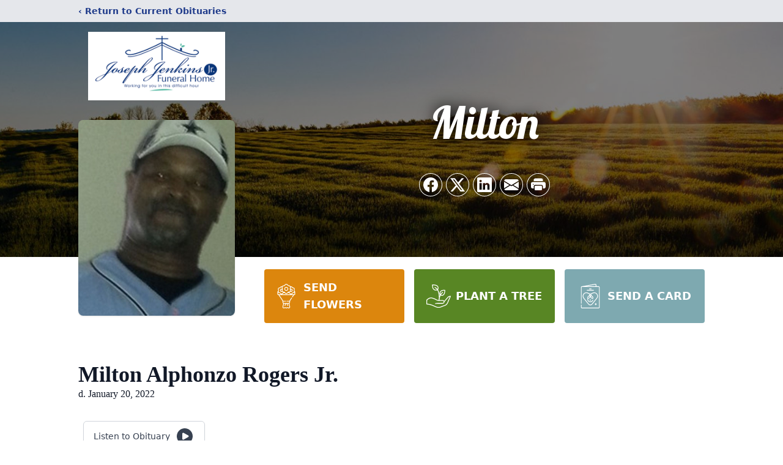

--- FILE ---
content_type: text/html; charset=utf-8
request_url: https://www.google.com/recaptcha/enterprise/anchor?ar=1&k=6LeQe2klAAAAACy7Mb3TFOCDxAo5b4q_GUa80iKB&co=aHR0cHM6Ly93d3cuamVua2luc2pyLmNvbTo0NDM.&hl=en&type=image&v=PoyoqOPhxBO7pBk68S4YbpHZ&theme=light&size=invisible&badge=bottomright&anchor-ms=20000&execute-ms=30000&cb=2279t2pzu3dj
body_size: 48845
content:
<!DOCTYPE HTML><html dir="ltr" lang="en"><head><meta http-equiv="Content-Type" content="text/html; charset=UTF-8">
<meta http-equiv="X-UA-Compatible" content="IE=edge">
<title>reCAPTCHA</title>
<style type="text/css">
/* cyrillic-ext */
@font-face {
  font-family: 'Roboto';
  font-style: normal;
  font-weight: 400;
  font-stretch: 100%;
  src: url(//fonts.gstatic.com/s/roboto/v48/KFO7CnqEu92Fr1ME7kSn66aGLdTylUAMa3GUBHMdazTgWw.woff2) format('woff2');
  unicode-range: U+0460-052F, U+1C80-1C8A, U+20B4, U+2DE0-2DFF, U+A640-A69F, U+FE2E-FE2F;
}
/* cyrillic */
@font-face {
  font-family: 'Roboto';
  font-style: normal;
  font-weight: 400;
  font-stretch: 100%;
  src: url(//fonts.gstatic.com/s/roboto/v48/KFO7CnqEu92Fr1ME7kSn66aGLdTylUAMa3iUBHMdazTgWw.woff2) format('woff2');
  unicode-range: U+0301, U+0400-045F, U+0490-0491, U+04B0-04B1, U+2116;
}
/* greek-ext */
@font-face {
  font-family: 'Roboto';
  font-style: normal;
  font-weight: 400;
  font-stretch: 100%;
  src: url(//fonts.gstatic.com/s/roboto/v48/KFO7CnqEu92Fr1ME7kSn66aGLdTylUAMa3CUBHMdazTgWw.woff2) format('woff2');
  unicode-range: U+1F00-1FFF;
}
/* greek */
@font-face {
  font-family: 'Roboto';
  font-style: normal;
  font-weight: 400;
  font-stretch: 100%;
  src: url(//fonts.gstatic.com/s/roboto/v48/KFO7CnqEu92Fr1ME7kSn66aGLdTylUAMa3-UBHMdazTgWw.woff2) format('woff2');
  unicode-range: U+0370-0377, U+037A-037F, U+0384-038A, U+038C, U+038E-03A1, U+03A3-03FF;
}
/* math */
@font-face {
  font-family: 'Roboto';
  font-style: normal;
  font-weight: 400;
  font-stretch: 100%;
  src: url(//fonts.gstatic.com/s/roboto/v48/KFO7CnqEu92Fr1ME7kSn66aGLdTylUAMawCUBHMdazTgWw.woff2) format('woff2');
  unicode-range: U+0302-0303, U+0305, U+0307-0308, U+0310, U+0312, U+0315, U+031A, U+0326-0327, U+032C, U+032F-0330, U+0332-0333, U+0338, U+033A, U+0346, U+034D, U+0391-03A1, U+03A3-03A9, U+03B1-03C9, U+03D1, U+03D5-03D6, U+03F0-03F1, U+03F4-03F5, U+2016-2017, U+2034-2038, U+203C, U+2040, U+2043, U+2047, U+2050, U+2057, U+205F, U+2070-2071, U+2074-208E, U+2090-209C, U+20D0-20DC, U+20E1, U+20E5-20EF, U+2100-2112, U+2114-2115, U+2117-2121, U+2123-214F, U+2190, U+2192, U+2194-21AE, U+21B0-21E5, U+21F1-21F2, U+21F4-2211, U+2213-2214, U+2216-22FF, U+2308-230B, U+2310, U+2319, U+231C-2321, U+2336-237A, U+237C, U+2395, U+239B-23B7, U+23D0, U+23DC-23E1, U+2474-2475, U+25AF, U+25B3, U+25B7, U+25BD, U+25C1, U+25CA, U+25CC, U+25FB, U+266D-266F, U+27C0-27FF, U+2900-2AFF, U+2B0E-2B11, U+2B30-2B4C, U+2BFE, U+3030, U+FF5B, U+FF5D, U+1D400-1D7FF, U+1EE00-1EEFF;
}
/* symbols */
@font-face {
  font-family: 'Roboto';
  font-style: normal;
  font-weight: 400;
  font-stretch: 100%;
  src: url(//fonts.gstatic.com/s/roboto/v48/KFO7CnqEu92Fr1ME7kSn66aGLdTylUAMaxKUBHMdazTgWw.woff2) format('woff2');
  unicode-range: U+0001-000C, U+000E-001F, U+007F-009F, U+20DD-20E0, U+20E2-20E4, U+2150-218F, U+2190, U+2192, U+2194-2199, U+21AF, U+21E6-21F0, U+21F3, U+2218-2219, U+2299, U+22C4-22C6, U+2300-243F, U+2440-244A, U+2460-24FF, U+25A0-27BF, U+2800-28FF, U+2921-2922, U+2981, U+29BF, U+29EB, U+2B00-2BFF, U+4DC0-4DFF, U+FFF9-FFFB, U+10140-1018E, U+10190-1019C, U+101A0, U+101D0-101FD, U+102E0-102FB, U+10E60-10E7E, U+1D2C0-1D2D3, U+1D2E0-1D37F, U+1F000-1F0FF, U+1F100-1F1AD, U+1F1E6-1F1FF, U+1F30D-1F30F, U+1F315, U+1F31C, U+1F31E, U+1F320-1F32C, U+1F336, U+1F378, U+1F37D, U+1F382, U+1F393-1F39F, U+1F3A7-1F3A8, U+1F3AC-1F3AF, U+1F3C2, U+1F3C4-1F3C6, U+1F3CA-1F3CE, U+1F3D4-1F3E0, U+1F3ED, U+1F3F1-1F3F3, U+1F3F5-1F3F7, U+1F408, U+1F415, U+1F41F, U+1F426, U+1F43F, U+1F441-1F442, U+1F444, U+1F446-1F449, U+1F44C-1F44E, U+1F453, U+1F46A, U+1F47D, U+1F4A3, U+1F4B0, U+1F4B3, U+1F4B9, U+1F4BB, U+1F4BF, U+1F4C8-1F4CB, U+1F4D6, U+1F4DA, U+1F4DF, U+1F4E3-1F4E6, U+1F4EA-1F4ED, U+1F4F7, U+1F4F9-1F4FB, U+1F4FD-1F4FE, U+1F503, U+1F507-1F50B, U+1F50D, U+1F512-1F513, U+1F53E-1F54A, U+1F54F-1F5FA, U+1F610, U+1F650-1F67F, U+1F687, U+1F68D, U+1F691, U+1F694, U+1F698, U+1F6AD, U+1F6B2, U+1F6B9-1F6BA, U+1F6BC, U+1F6C6-1F6CF, U+1F6D3-1F6D7, U+1F6E0-1F6EA, U+1F6F0-1F6F3, U+1F6F7-1F6FC, U+1F700-1F7FF, U+1F800-1F80B, U+1F810-1F847, U+1F850-1F859, U+1F860-1F887, U+1F890-1F8AD, U+1F8B0-1F8BB, U+1F8C0-1F8C1, U+1F900-1F90B, U+1F93B, U+1F946, U+1F984, U+1F996, U+1F9E9, U+1FA00-1FA6F, U+1FA70-1FA7C, U+1FA80-1FA89, U+1FA8F-1FAC6, U+1FACE-1FADC, U+1FADF-1FAE9, U+1FAF0-1FAF8, U+1FB00-1FBFF;
}
/* vietnamese */
@font-face {
  font-family: 'Roboto';
  font-style: normal;
  font-weight: 400;
  font-stretch: 100%;
  src: url(//fonts.gstatic.com/s/roboto/v48/KFO7CnqEu92Fr1ME7kSn66aGLdTylUAMa3OUBHMdazTgWw.woff2) format('woff2');
  unicode-range: U+0102-0103, U+0110-0111, U+0128-0129, U+0168-0169, U+01A0-01A1, U+01AF-01B0, U+0300-0301, U+0303-0304, U+0308-0309, U+0323, U+0329, U+1EA0-1EF9, U+20AB;
}
/* latin-ext */
@font-face {
  font-family: 'Roboto';
  font-style: normal;
  font-weight: 400;
  font-stretch: 100%;
  src: url(//fonts.gstatic.com/s/roboto/v48/KFO7CnqEu92Fr1ME7kSn66aGLdTylUAMa3KUBHMdazTgWw.woff2) format('woff2');
  unicode-range: U+0100-02BA, U+02BD-02C5, U+02C7-02CC, U+02CE-02D7, U+02DD-02FF, U+0304, U+0308, U+0329, U+1D00-1DBF, U+1E00-1E9F, U+1EF2-1EFF, U+2020, U+20A0-20AB, U+20AD-20C0, U+2113, U+2C60-2C7F, U+A720-A7FF;
}
/* latin */
@font-face {
  font-family: 'Roboto';
  font-style: normal;
  font-weight: 400;
  font-stretch: 100%;
  src: url(//fonts.gstatic.com/s/roboto/v48/KFO7CnqEu92Fr1ME7kSn66aGLdTylUAMa3yUBHMdazQ.woff2) format('woff2');
  unicode-range: U+0000-00FF, U+0131, U+0152-0153, U+02BB-02BC, U+02C6, U+02DA, U+02DC, U+0304, U+0308, U+0329, U+2000-206F, U+20AC, U+2122, U+2191, U+2193, U+2212, U+2215, U+FEFF, U+FFFD;
}
/* cyrillic-ext */
@font-face {
  font-family: 'Roboto';
  font-style: normal;
  font-weight: 500;
  font-stretch: 100%;
  src: url(//fonts.gstatic.com/s/roboto/v48/KFO7CnqEu92Fr1ME7kSn66aGLdTylUAMa3GUBHMdazTgWw.woff2) format('woff2');
  unicode-range: U+0460-052F, U+1C80-1C8A, U+20B4, U+2DE0-2DFF, U+A640-A69F, U+FE2E-FE2F;
}
/* cyrillic */
@font-face {
  font-family: 'Roboto';
  font-style: normal;
  font-weight: 500;
  font-stretch: 100%;
  src: url(//fonts.gstatic.com/s/roboto/v48/KFO7CnqEu92Fr1ME7kSn66aGLdTylUAMa3iUBHMdazTgWw.woff2) format('woff2');
  unicode-range: U+0301, U+0400-045F, U+0490-0491, U+04B0-04B1, U+2116;
}
/* greek-ext */
@font-face {
  font-family: 'Roboto';
  font-style: normal;
  font-weight: 500;
  font-stretch: 100%;
  src: url(//fonts.gstatic.com/s/roboto/v48/KFO7CnqEu92Fr1ME7kSn66aGLdTylUAMa3CUBHMdazTgWw.woff2) format('woff2');
  unicode-range: U+1F00-1FFF;
}
/* greek */
@font-face {
  font-family: 'Roboto';
  font-style: normal;
  font-weight: 500;
  font-stretch: 100%;
  src: url(//fonts.gstatic.com/s/roboto/v48/KFO7CnqEu92Fr1ME7kSn66aGLdTylUAMa3-UBHMdazTgWw.woff2) format('woff2');
  unicode-range: U+0370-0377, U+037A-037F, U+0384-038A, U+038C, U+038E-03A1, U+03A3-03FF;
}
/* math */
@font-face {
  font-family: 'Roboto';
  font-style: normal;
  font-weight: 500;
  font-stretch: 100%;
  src: url(//fonts.gstatic.com/s/roboto/v48/KFO7CnqEu92Fr1ME7kSn66aGLdTylUAMawCUBHMdazTgWw.woff2) format('woff2');
  unicode-range: U+0302-0303, U+0305, U+0307-0308, U+0310, U+0312, U+0315, U+031A, U+0326-0327, U+032C, U+032F-0330, U+0332-0333, U+0338, U+033A, U+0346, U+034D, U+0391-03A1, U+03A3-03A9, U+03B1-03C9, U+03D1, U+03D5-03D6, U+03F0-03F1, U+03F4-03F5, U+2016-2017, U+2034-2038, U+203C, U+2040, U+2043, U+2047, U+2050, U+2057, U+205F, U+2070-2071, U+2074-208E, U+2090-209C, U+20D0-20DC, U+20E1, U+20E5-20EF, U+2100-2112, U+2114-2115, U+2117-2121, U+2123-214F, U+2190, U+2192, U+2194-21AE, U+21B0-21E5, U+21F1-21F2, U+21F4-2211, U+2213-2214, U+2216-22FF, U+2308-230B, U+2310, U+2319, U+231C-2321, U+2336-237A, U+237C, U+2395, U+239B-23B7, U+23D0, U+23DC-23E1, U+2474-2475, U+25AF, U+25B3, U+25B7, U+25BD, U+25C1, U+25CA, U+25CC, U+25FB, U+266D-266F, U+27C0-27FF, U+2900-2AFF, U+2B0E-2B11, U+2B30-2B4C, U+2BFE, U+3030, U+FF5B, U+FF5D, U+1D400-1D7FF, U+1EE00-1EEFF;
}
/* symbols */
@font-face {
  font-family: 'Roboto';
  font-style: normal;
  font-weight: 500;
  font-stretch: 100%;
  src: url(//fonts.gstatic.com/s/roboto/v48/KFO7CnqEu92Fr1ME7kSn66aGLdTylUAMaxKUBHMdazTgWw.woff2) format('woff2');
  unicode-range: U+0001-000C, U+000E-001F, U+007F-009F, U+20DD-20E0, U+20E2-20E4, U+2150-218F, U+2190, U+2192, U+2194-2199, U+21AF, U+21E6-21F0, U+21F3, U+2218-2219, U+2299, U+22C4-22C6, U+2300-243F, U+2440-244A, U+2460-24FF, U+25A0-27BF, U+2800-28FF, U+2921-2922, U+2981, U+29BF, U+29EB, U+2B00-2BFF, U+4DC0-4DFF, U+FFF9-FFFB, U+10140-1018E, U+10190-1019C, U+101A0, U+101D0-101FD, U+102E0-102FB, U+10E60-10E7E, U+1D2C0-1D2D3, U+1D2E0-1D37F, U+1F000-1F0FF, U+1F100-1F1AD, U+1F1E6-1F1FF, U+1F30D-1F30F, U+1F315, U+1F31C, U+1F31E, U+1F320-1F32C, U+1F336, U+1F378, U+1F37D, U+1F382, U+1F393-1F39F, U+1F3A7-1F3A8, U+1F3AC-1F3AF, U+1F3C2, U+1F3C4-1F3C6, U+1F3CA-1F3CE, U+1F3D4-1F3E0, U+1F3ED, U+1F3F1-1F3F3, U+1F3F5-1F3F7, U+1F408, U+1F415, U+1F41F, U+1F426, U+1F43F, U+1F441-1F442, U+1F444, U+1F446-1F449, U+1F44C-1F44E, U+1F453, U+1F46A, U+1F47D, U+1F4A3, U+1F4B0, U+1F4B3, U+1F4B9, U+1F4BB, U+1F4BF, U+1F4C8-1F4CB, U+1F4D6, U+1F4DA, U+1F4DF, U+1F4E3-1F4E6, U+1F4EA-1F4ED, U+1F4F7, U+1F4F9-1F4FB, U+1F4FD-1F4FE, U+1F503, U+1F507-1F50B, U+1F50D, U+1F512-1F513, U+1F53E-1F54A, U+1F54F-1F5FA, U+1F610, U+1F650-1F67F, U+1F687, U+1F68D, U+1F691, U+1F694, U+1F698, U+1F6AD, U+1F6B2, U+1F6B9-1F6BA, U+1F6BC, U+1F6C6-1F6CF, U+1F6D3-1F6D7, U+1F6E0-1F6EA, U+1F6F0-1F6F3, U+1F6F7-1F6FC, U+1F700-1F7FF, U+1F800-1F80B, U+1F810-1F847, U+1F850-1F859, U+1F860-1F887, U+1F890-1F8AD, U+1F8B0-1F8BB, U+1F8C0-1F8C1, U+1F900-1F90B, U+1F93B, U+1F946, U+1F984, U+1F996, U+1F9E9, U+1FA00-1FA6F, U+1FA70-1FA7C, U+1FA80-1FA89, U+1FA8F-1FAC6, U+1FACE-1FADC, U+1FADF-1FAE9, U+1FAF0-1FAF8, U+1FB00-1FBFF;
}
/* vietnamese */
@font-face {
  font-family: 'Roboto';
  font-style: normal;
  font-weight: 500;
  font-stretch: 100%;
  src: url(//fonts.gstatic.com/s/roboto/v48/KFO7CnqEu92Fr1ME7kSn66aGLdTylUAMa3OUBHMdazTgWw.woff2) format('woff2');
  unicode-range: U+0102-0103, U+0110-0111, U+0128-0129, U+0168-0169, U+01A0-01A1, U+01AF-01B0, U+0300-0301, U+0303-0304, U+0308-0309, U+0323, U+0329, U+1EA0-1EF9, U+20AB;
}
/* latin-ext */
@font-face {
  font-family: 'Roboto';
  font-style: normal;
  font-weight: 500;
  font-stretch: 100%;
  src: url(//fonts.gstatic.com/s/roboto/v48/KFO7CnqEu92Fr1ME7kSn66aGLdTylUAMa3KUBHMdazTgWw.woff2) format('woff2');
  unicode-range: U+0100-02BA, U+02BD-02C5, U+02C7-02CC, U+02CE-02D7, U+02DD-02FF, U+0304, U+0308, U+0329, U+1D00-1DBF, U+1E00-1E9F, U+1EF2-1EFF, U+2020, U+20A0-20AB, U+20AD-20C0, U+2113, U+2C60-2C7F, U+A720-A7FF;
}
/* latin */
@font-face {
  font-family: 'Roboto';
  font-style: normal;
  font-weight: 500;
  font-stretch: 100%;
  src: url(//fonts.gstatic.com/s/roboto/v48/KFO7CnqEu92Fr1ME7kSn66aGLdTylUAMa3yUBHMdazQ.woff2) format('woff2');
  unicode-range: U+0000-00FF, U+0131, U+0152-0153, U+02BB-02BC, U+02C6, U+02DA, U+02DC, U+0304, U+0308, U+0329, U+2000-206F, U+20AC, U+2122, U+2191, U+2193, U+2212, U+2215, U+FEFF, U+FFFD;
}
/* cyrillic-ext */
@font-face {
  font-family: 'Roboto';
  font-style: normal;
  font-weight: 900;
  font-stretch: 100%;
  src: url(//fonts.gstatic.com/s/roboto/v48/KFO7CnqEu92Fr1ME7kSn66aGLdTylUAMa3GUBHMdazTgWw.woff2) format('woff2');
  unicode-range: U+0460-052F, U+1C80-1C8A, U+20B4, U+2DE0-2DFF, U+A640-A69F, U+FE2E-FE2F;
}
/* cyrillic */
@font-face {
  font-family: 'Roboto';
  font-style: normal;
  font-weight: 900;
  font-stretch: 100%;
  src: url(//fonts.gstatic.com/s/roboto/v48/KFO7CnqEu92Fr1ME7kSn66aGLdTylUAMa3iUBHMdazTgWw.woff2) format('woff2');
  unicode-range: U+0301, U+0400-045F, U+0490-0491, U+04B0-04B1, U+2116;
}
/* greek-ext */
@font-face {
  font-family: 'Roboto';
  font-style: normal;
  font-weight: 900;
  font-stretch: 100%;
  src: url(//fonts.gstatic.com/s/roboto/v48/KFO7CnqEu92Fr1ME7kSn66aGLdTylUAMa3CUBHMdazTgWw.woff2) format('woff2');
  unicode-range: U+1F00-1FFF;
}
/* greek */
@font-face {
  font-family: 'Roboto';
  font-style: normal;
  font-weight: 900;
  font-stretch: 100%;
  src: url(//fonts.gstatic.com/s/roboto/v48/KFO7CnqEu92Fr1ME7kSn66aGLdTylUAMa3-UBHMdazTgWw.woff2) format('woff2');
  unicode-range: U+0370-0377, U+037A-037F, U+0384-038A, U+038C, U+038E-03A1, U+03A3-03FF;
}
/* math */
@font-face {
  font-family: 'Roboto';
  font-style: normal;
  font-weight: 900;
  font-stretch: 100%;
  src: url(//fonts.gstatic.com/s/roboto/v48/KFO7CnqEu92Fr1ME7kSn66aGLdTylUAMawCUBHMdazTgWw.woff2) format('woff2');
  unicode-range: U+0302-0303, U+0305, U+0307-0308, U+0310, U+0312, U+0315, U+031A, U+0326-0327, U+032C, U+032F-0330, U+0332-0333, U+0338, U+033A, U+0346, U+034D, U+0391-03A1, U+03A3-03A9, U+03B1-03C9, U+03D1, U+03D5-03D6, U+03F0-03F1, U+03F4-03F5, U+2016-2017, U+2034-2038, U+203C, U+2040, U+2043, U+2047, U+2050, U+2057, U+205F, U+2070-2071, U+2074-208E, U+2090-209C, U+20D0-20DC, U+20E1, U+20E5-20EF, U+2100-2112, U+2114-2115, U+2117-2121, U+2123-214F, U+2190, U+2192, U+2194-21AE, U+21B0-21E5, U+21F1-21F2, U+21F4-2211, U+2213-2214, U+2216-22FF, U+2308-230B, U+2310, U+2319, U+231C-2321, U+2336-237A, U+237C, U+2395, U+239B-23B7, U+23D0, U+23DC-23E1, U+2474-2475, U+25AF, U+25B3, U+25B7, U+25BD, U+25C1, U+25CA, U+25CC, U+25FB, U+266D-266F, U+27C0-27FF, U+2900-2AFF, U+2B0E-2B11, U+2B30-2B4C, U+2BFE, U+3030, U+FF5B, U+FF5D, U+1D400-1D7FF, U+1EE00-1EEFF;
}
/* symbols */
@font-face {
  font-family: 'Roboto';
  font-style: normal;
  font-weight: 900;
  font-stretch: 100%;
  src: url(//fonts.gstatic.com/s/roboto/v48/KFO7CnqEu92Fr1ME7kSn66aGLdTylUAMaxKUBHMdazTgWw.woff2) format('woff2');
  unicode-range: U+0001-000C, U+000E-001F, U+007F-009F, U+20DD-20E0, U+20E2-20E4, U+2150-218F, U+2190, U+2192, U+2194-2199, U+21AF, U+21E6-21F0, U+21F3, U+2218-2219, U+2299, U+22C4-22C6, U+2300-243F, U+2440-244A, U+2460-24FF, U+25A0-27BF, U+2800-28FF, U+2921-2922, U+2981, U+29BF, U+29EB, U+2B00-2BFF, U+4DC0-4DFF, U+FFF9-FFFB, U+10140-1018E, U+10190-1019C, U+101A0, U+101D0-101FD, U+102E0-102FB, U+10E60-10E7E, U+1D2C0-1D2D3, U+1D2E0-1D37F, U+1F000-1F0FF, U+1F100-1F1AD, U+1F1E6-1F1FF, U+1F30D-1F30F, U+1F315, U+1F31C, U+1F31E, U+1F320-1F32C, U+1F336, U+1F378, U+1F37D, U+1F382, U+1F393-1F39F, U+1F3A7-1F3A8, U+1F3AC-1F3AF, U+1F3C2, U+1F3C4-1F3C6, U+1F3CA-1F3CE, U+1F3D4-1F3E0, U+1F3ED, U+1F3F1-1F3F3, U+1F3F5-1F3F7, U+1F408, U+1F415, U+1F41F, U+1F426, U+1F43F, U+1F441-1F442, U+1F444, U+1F446-1F449, U+1F44C-1F44E, U+1F453, U+1F46A, U+1F47D, U+1F4A3, U+1F4B0, U+1F4B3, U+1F4B9, U+1F4BB, U+1F4BF, U+1F4C8-1F4CB, U+1F4D6, U+1F4DA, U+1F4DF, U+1F4E3-1F4E6, U+1F4EA-1F4ED, U+1F4F7, U+1F4F9-1F4FB, U+1F4FD-1F4FE, U+1F503, U+1F507-1F50B, U+1F50D, U+1F512-1F513, U+1F53E-1F54A, U+1F54F-1F5FA, U+1F610, U+1F650-1F67F, U+1F687, U+1F68D, U+1F691, U+1F694, U+1F698, U+1F6AD, U+1F6B2, U+1F6B9-1F6BA, U+1F6BC, U+1F6C6-1F6CF, U+1F6D3-1F6D7, U+1F6E0-1F6EA, U+1F6F0-1F6F3, U+1F6F7-1F6FC, U+1F700-1F7FF, U+1F800-1F80B, U+1F810-1F847, U+1F850-1F859, U+1F860-1F887, U+1F890-1F8AD, U+1F8B0-1F8BB, U+1F8C0-1F8C1, U+1F900-1F90B, U+1F93B, U+1F946, U+1F984, U+1F996, U+1F9E9, U+1FA00-1FA6F, U+1FA70-1FA7C, U+1FA80-1FA89, U+1FA8F-1FAC6, U+1FACE-1FADC, U+1FADF-1FAE9, U+1FAF0-1FAF8, U+1FB00-1FBFF;
}
/* vietnamese */
@font-face {
  font-family: 'Roboto';
  font-style: normal;
  font-weight: 900;
  font-stretch: 100%;
  src: url(//fonts.gstatic.com/s/roboto/v48/KFO7CnqEu92Fr1ME7kSn66aGLdTylUAMa3OUBHMdazTgWw.woff2) format('woff2');
  unicode-range: U+0102-0103, U+0110-0111, U+0128-0129, U+0168-0169, U+01A0-01A1, U+01AF-01B0, U+0300-0301, U+0303-0304, U+0308-0309, U+0323, U+0329, U+1EA0-1EF9, U+20AB;
}
/* latin-ext */
@font-face {
  font-family: 'Roboto';
  font-style: normal;
  font-weight: 900;
  font-stretch: 100%;
  src: url(//fonts.gstatic.com/s/roboto/v48/KFO7CnqEu92Fr1ME7kSn66aGLdTylUAMa3KUBHMdazTgWw.woff2) format('woff2');
  unicode-range: U+0100-02BA, U+02BD-02C5, U+02C7-02CC, U+02CE-02D7, U+02DD-02FF, U+0304, U+0308, U+0329, U+1D00-1DBF, U+1E00-1E9F, U+1EF2-1EFF, U+2020, U+20A0-20AB, U+20AD-20C0, U+2113, U+2C60-2C7F, U+A720-A7FF;
}
/* latin */
@font-face {
  font-family: 'Roboto';
  font-style: normal;
  font-weight: 900;
  font-stretch: 100%;
  src: url(//fonts.gstatic.com/s/roboto/v48/KFO7CnqEu92Fr1ME7kSn66aGLdTylUAMa3yUBHMdazQ.woff2) format('woff2');
  unicode-range: U+0000-00FF, U+0131, U+0152-0153, U+02BB-02BC, U+02C6, U+02DA, U+02DC, U+0304, U+0308, U+0329, U+2000-206F, U+20AC, U+2122, U+2191, U+2193, U+2212, U+2215, U+FEFF, U+FFFD;
}

</style>
<link rel="stylesheet" type="text/css" href="https://www.gstatic.com/recaptcha/releases/PoyoqOPhxBO7pBk68S4YbpHZ/styles__ltr.css">
<script nonce="d8uDKeD3lc8UTge6dflkCw" type="text/javascript">window['__recaptcha_api'] = 'https://www.google.com/recaptcha/enterprise/';</script>
<script type="text/javascript" src="https://www.gstatic.com/recaptcha/releases/PoyoqOPhxBO7pBk68S4YbpHZ/recaptcha__en.js" nonce="d8uDKeD3lc8UTge6dflkCw">
      
    </script></head>
<body><div id="rc-anchor-alert" class="rc-anchor-alert"></div>
<input type="hidden" id="recaptcha-token" value="[base64]">
<script type="text/javascript" nonce="d8uDKeD3lc8UTge6dflkCw">
      recaptcha.anchor.Main.init("[\x22ainput\x22,[\x22bgdata\x22,\x22\x22,\[base64]/[base64]/[base64]/bmV3IHJbeF0oY1swXSk6RT09Mj9uZXcgclt4XShjWzBdLGNbMV0pOkU9PTM/bmV3IHJbeF0oY1swXSxjWzFdLGNbMl0pOkU9PTQ/[base64]/[base64]/[base64]/[base64]/[base64]/[base64]/[base64]/[base64]\x22,\[base64]\x22,\x22Q3AKTsO9w40aEnJXwpd/w4YQMlwywq7Cul/Dj1gOR8KFewnCusOCHk5yPX3Dt8Oawq3CkxQEdsO0w6TCpzNAFVnDmSLDlX8qwrt3IsKuw4fCm8KbDTEWw4LCnhzCkBNKwoE/w5LCk2YObhIMwqLCkMKSOsKcAgTCnUrDnsKGwozDqG5jY8KgZXjDnBrCucOIwqZ+SBXCmcKHYz8GHwTDlMOqwpxnw4PDiMO9w6TCicOxwr3CqhTCoVk9JUNVw77CmcO/FT3DicOQwpVtwqPDvsObwoDCs8O8w6jCs8OYwpHCu8KBJcO4c8K7wqHCu2d0w7zCojU+cMODFg0eKcOkw49ywr5Uw4fDmMOjLUpAwpsyZsOfwohCw7TCi2nCnXLCp1MgwonCvVFpw4lhD1fCvXbDkcOjMcO2ay4hRMKRe8O/DHfDth/CgcKJZhrDlMOVwrjCrRIjQMOuUsOXw7AjQ8OEw6/CpB8Lw57ClsO7BCPDvSHCucKTw4XDqwDDlkUTbcKKOAbDp2DCusOYw5sabcKNfQU2fMKPw7PClyTDk8KCCMOqw6nDrcKPwogdQj/CpXjDoS4Qw6BFwr7DrMKaw73CtcKDw4bDuAhIUsKqd3Q6cErDmlA4wpXDnG/CsELCpsOuwrRiw6E8LMKWScOUXMKsw71NXB7DncKQw5VbeMOURxDCjsKmwrrDsMOWVw7CtgMQcMKrw4XCmUPCr3rClCXCosKkH8O+w5tdNsOAeAIwLsOHw7nDjcKYwpZRRWHDlMOIw4nCo27DsDfDkFcFOcOgRcO9wo7CpsOGwr7DpjPDuMKgf8K6AH/DkcKEwoVkUXzDkCXDuMKNbixmw55dw6xXw5NAw4rCq8OqcMOLw73DosO9dSgpwq8bw5UFY8O3B29rwrNswqPCtcO3RBhWCsONwq3Cp8OPwq7Cnh4CLMOaBcK6ZR8xcE/CmFghw6PDtcO/wrHCgsKCw4LDucKewqU7wq7DvAoiwpMyCRZrR8K/w4XDvxjCmAjCoj9/w6DCvcOREUjCnTR7e13CtlHCt2oqwplgw7/Dg8KVw43Di1PDhMKOw4LCtMOuw5d/[base64]/w6xlRsORw7nChHnDhsOdw7vCq8Kiw77CscKSw7XCuMO0w7HDmB1RUGtGfsKKwo4abmbCnTDDhyzCg8KRM8Kcw70sRcKFEsKNXMKQcGlgEcOIAmBcLxTCuQ/DpDJhF8O/w6TDjcOgw7YeLljDkFIAwpTDhB3CqE5Nwq7DvsKEDDTDuV3CsMOyG0fDjn/CkcO/[base64]/Cl8OYH3BHw4d5wplEwpnCtXdnS0cdNsOZw4oaRwHCjcK6asOmJ8Ktw7tpw5bDmBHCqXzCjQDDsMKsfcKYCVBqRgRyTcKpIMOgM8OWEVE1w5HCg2DDocO4csKswoTChsO1wrg/YcKKwrvCkR7Dt8KRwr3CuSB0wpVYw6vChMKJw4HCvG3DuTQKwozCh8Khw7IMwqvDgStBwpDCqG9/GMOEGsOSw6Mxw5ppw5bCl8O6JzFTw6xew4XClVbDqGPDnXnDg04Fw69HR8KBcW/DsipMJEE8HMKywqDCszhQw6zDjcOPw6nDjHV3HEAIwqbDnEDDtXMZKDxZTsK1wo4xdcOqw47Dg1sMMcOlwrvCgcKJQcO2BcOpwqhKc8OcEhAwbMK1w6TCscK9wplTw60naUjClw3DjcK3w4DDg8ORNi9QX38lOBbDoRbCnWzDsA5Xw5fCu3/CnnXCmMODw6tBwqhENzxIHMOOw6LClzA3wpLCvgQZwrPCoWMNw5pZw59Rwq1fwr/CpMOcBcOrwpJYfnthw4rDmmPCjcKoaF5DworCtjomB8KLAhkuKh9GM8Ocw6LDosKLXcOYwpjDhxfDggPCuzEMw7/CtgTDoT3DpMOMXAYhw6/DizvDjGbCkMKGSTgvRsOow6tLdkjDsMKqw5vDmMKfecOSw4MRbA9jVBbCrX/CmsOgS8OMembCkzELWMOfw49aw7Bnw7nCjsOxwofDncKvE8O8PUrDqcKdw4rCrX9kw6gTcsKBwqVZcMO7bFvCsHPDoQ1DNMOmcXDDncOtwq3CqS/CoiLCn8K+GGQDwrPDgxHCrwXDtzVUMsKaQMOFJEfCpsKnwq3DvcKEZA3CmnARBMOIDMOYwol4w4LCoMOgN8K3w6bCknDCui/ClXwHV8KgTiYiw77CszllQcOQwrnCjVHDkyw+wrxcwpsRMUnCkGrDr2fDsCnDvnjDtxPCgcOcwq4/w4Rww5bCqGNswp51wpDCnETCj8Kcw7rDmcOpTcOSwq1PGTdIwpjCqcOJw7c5w5rCmsKBPwHDhDbDgWPCqsOZVcOvw6Zlw5JawpZOw68uw60uw5XDvcKHWMO8wr7DosK0ZcKlYcKdHcKgKcOCw4jCpFIaw4whwrUYwq3DtGrDrxLCkyLDlknDsyTCvBgtUWIVwrTCjR/DusKtJw0wBSvDlMKOWQ3DpR/DmjjChsK5w6HDnMKqA3TDpwAiwoAcw7Zjwr1Iwpple8KNEnt+KELChMKPw41Bw7QHJcOuwqBow5bDolHCmcKFSsKtw4zCt8KPPsO6wr/CrcOUc8O2ZsKkw4fDtsO5wrEEw54awoPDsFsqwrLCqC7DlsKDwpd6w6rDl8OtfX/[base64]/[base64]/DkB5POl87wpoDwr/DgsOIw5EMw7dBa8OSU3M6eREaSnLCqsO+w6oyw5Fnw4rDlMK0LsObcsONCHnCu37Dm8OIaRgjMWBUw7Z6E3rCkMKuZsKwwovDiQrClsKZwrPDkMKMw5bDmx7CicKMfkLDgMOHwoLDhMKiw7jDicKsPAXComzDjcOuw4/CvMO/ecK+w6bDmkUSLD0ZBsOpdhN3HcOuKsOaBFh+wqHCo8OhMMKyX10cwo/DkFVRwoAdGcOswr3CpXY3w7AlFsOyw4bCqcOZw4nClsK6JMK9exJkDgXDuMOYwqAywqhtQnsXw6PDjFDDjcKtwpXCgMOTwrrCi8Omw5MOR8Ktcy3ClBPDtsO3woVQG8KGBW7CpTXDosO/w6jDiMOTUTPDlMKUER3DuXY0W8OTw7HDhsKBw489OkhNYhPCoMKZw7w0YMKgO33DrsO4M1LDtcKqw6d+ecOaG8KkRsOdOMK3woIcwr7Csl5YwpVBw5HChkh1wqHCvjhEwo/DhEJoBcO/wrZSw7/DsUrCvmMQw77Co8K9w6vCh8KgwqFfS3tgAR7Dt0kPdMKNbWXCmcKWYS5UP8OGwqQEHCYnfMO9w6rDqhbDkMOAZMO+K8O/EcK+w7hwXyseUyY5VlxswrrCsnp2BCRSw6Flw5Eaw5nDnjJdTzJ/KX3CgMKCw4hHFxoxK8Oxwr3DoD7CqsO5CnfDlmdZEBxgwqPCuDlowrEke2vCjMOjwpHCji/CnFbDrwhew6rDgMK8wocnw6g4PhfCq8KOwq7DosKhA8KbJcOlwr5nw64aSwPDksK/[base64]/ClXzDusOQw5bCi8OJw7/Cq8OISMKZwrDCvDTDgBXDiUYbwqjDicKJXMK7A8K2I1gPwpMkwrA4VDfDn1NYw6bCiA/[base64]/[base64]/CmxwWE0pDwoFRE8OoRcOow4PCtFvCq3nCm8KTbsK8NRh6VwYEw4PCucKfw7DChXtfYyjCjwMqIsKZcQIqU0TDkk7CjX0/woJhwpkNbcK9wqVYw7IDwrE8QMOHUnQxMyfChHrDthsyACAXGTLDo8Kpw4sbw6nDiMOCw7dtwq7CuMK1KBk8woDChg/Dr1xtbcKTXsKYwpTCosKswrfCqcOhcXzDmsOFTVzDihpWSUZvwpl1wqUew7HDgcO5wonCkcKJw5YxWAnCrl8Zw7TDtcK7dwU1w6VLw5sAw5rCnMKJw4LDi8OcWxJywrQPwoVDWgzCoMKpw5khwrkiwp8/[base64]/wpsUbi8cwrTDok3DnsOCw7fDoMK2DSdfwqvDicObwrvCiVfCli1SwpVja8OgfMOJw5fCkMKEwqPCl1rCtMK/[base64]/DusKMVl4DRT8ZByTCgcO2O8KBw7tiEMKnw6xtNVjDoQ/Cg2zCg1XCk8OwYjzDrcOMFMKAw754ZMKgPEzCpcKEMDgiWsK9ZCFLw5JkesKScW/DusOYwrfChDtMQ8OVfzcgwrw/w63Ci8O+JMO5RsKRw4gBwpPDgsK5w7bDujs5HsO2wrhuwqPDrHkIw53DlHjCksK/wpw2wr/DghHCtR1bw55oZMOzw7PCk2PCicKmwpLDmcO9w6pXKcOmwo97P8KiVsK1ZsOXwrnDv3d+wrJPanF2AW4DEhHDv8O7cg3Cs8KkOcOvw7jCmUHDn8KtQEw/B8OcHD0tacKfAgTDlwBZAsK6w47ClcK2PFDDj0DDsMOBwovCjMKqf8KOwpbCqgfCp8O7w5tgwpMIKwjChBcgwrNnwrdqJExawqTCl8KNMcOnTXLDvHMuwpnDi8Onw4TDhG14w6fCk8KtAcKPfjp1bj/Dg3QOf8KMw7nDp1IYJkhYfTrCm1bDmDgWw646Dl3CsBbCvnF9FMOHw6LDm0HDisObECsRwrh/cV4Zw63CjsO/wr0Twr8CwqBkw7/DhUg2dk/DkWkxWcOOKcKtwpfCvWDCt23CtBcYUcKvwoNKCznCj8OFwp3CnDHCqsOew5HDnEhyGQPDnx3DnsKiwq50w4nCnHdEwprDn2Afw6jDhUQwEMKGY8KBPMOcwrgFw7nDssOzGnjCmEzDqW3ComDDkB/Dg1jCphfCtMOxHsKJI8KBHcKCBQbClX9kwr/[base64]/[base64]/DqcKhwoLDqMOTw7VQFiN6wqvCpMKwQsK7woVdwqHDqsKww6HDicOya8Oaw7jCtRoQw7EcB1Eew6o3fsKOXiR2w7I2wqbCqW4/w7nCosKRJC0sdwLDmG/CucORw5PCt8KDwqlWJWZQwpHDmAfDm8KJU0ctwpLCkcOrw7MAbWMWw6TDnl/CgMKUwqMwQcKtccKPwr/DqSnDl8OCwoRGwogxGMOow7s+ScKxw7HDr8KmwpHCnhnDm8ONwr56w7Bvwp00asOYwo51wqjCnzF4GFvCoMOQw4MRXjsdwofDiDnCssKaw7Qiw5PDgDPDoCFjZkrDm0/DpW4zFkTDlHHCoMKTwrzDn8KTw68PG8OGRcOQw6TDqwrCqWTCvxXDsTnDpUjCtMOpw589woJxw5l/YCfCv8OJwpzDvcKGwr/Cv2HCn8K4w7lQIis0woMHw4M2YTjCp8OYw5kpw5F4FgrDhcO6ecKbRmAkwoh3HFXDj8KTwoHCvcOYH1nDgiLCvsO6J8KfIcKLwpXCiMOJA1kTwoLCqMKNBsKWOjPDrFTCosKMw4cHGjDDoh/Cv8KvwprDtVF8ZcOFwp1fw75wwr9QbDRmCig0w7nCqDEEBcKqwoRjwo07wq7CpMKVworCiHc1w48pwp5kNkpqwppBwpdHwrzCtTUJw5DCusOHw559ccOpRMOswo9JwqPCpzTDk8O7w77DicKIwrIAQcOlw6EDcMO6wrPDlsKXwpZtUsKzwotTwp/CrzHCjsKOwqdDNcKhZ3RGw4fCh8K8KMOpewlVUsOGw6ppR8OiQsKzw6EmExwvPsOZHMKQw412OMOzCsK0wqtcwobDlgTDuMKYw6LCsS/DnsOXI3vCk8KtFMKHOsO3w7vDiyxKBsKPw4bDhcKfHcOAwpsrw6TDig4YwpZEdMOnwrHDj8O5UsOsGVfCtUBPUnhVZx/CqSLCgcKIZXc9wrfDm3Rowp7DgsKqw6nDqsOrNGbCngbDlVHDiVRCHsOzCwx8w7HCtMO/UMO+RE5XasKgw7kPw4bCm8OAccK1Tk/DjAjCpsKUM8OTWcKcw4cIw63CpzJkbsOCw7BTwqVLwpVTw7J8w7c3wpPDpcKvVVjDplE6YSLCl03Csh8vYwgvwqELw7LDssO0wrxxVMKfEGdAOcOUPMOrVMKGwqY7wopxZcOMGk1DwrDCu8OmwrfDtBdue2jDiEBHDMOaNHHDgATDtVjCnMOvc8Osw5/DnsO3f8K/KELCqsOMw6djw5AaO8OjwrvDi2bCr8K/MidrwqInwr7CkBrCoQbCuioCwrN5CBDCvMOAwrXDpMKWR8O9woXCpSjDtARpby7Dvg0mSWV7woPCscO/JMKmw5Qyw6jCjlfCqcOCWGbCucOVwoLCvm41w4phwoPCo0vDrMKSwrALwoh3CETDqAzCjcKVw4Fkw57Cv8KpwrvCjMOBKhojw4jDoDJHHEXCmcK/KMO+L8KPwrp3SMKnL8KuwoMEK3JQBwxiw5nCsSLCo3lfL8OvSDLDu8KQEhPCtcKaNMKzw75DIRzDmT4sSiTDoEBywq1Wwr/DomQmwpICKMKffUkUMcOsw48TwpgPWhxGIsOZw6kZfsO3RMK3c8OQTAPDo8K5w415w7HDk8OEw7zDp8OFUT/DmMK0dcOlL8KbJkzDmj7Dq8Ohw53Cq8Kow4JiwrnDocO8w6TCv8ORX3loJ8KUwqNWwo/Cr2xhXknDq0svaMOMw4fDusO+w7wvVsKwI8OGSMK2w6bCuxpgGcOSw6zDsnbDtcO1bB4iwqLDqR4PHMO3fELCgcKAw4Y5wrxYwpvDh0JKw63DvsK3w5/DnWtgwr/DhMOeQkRTwp3CosKyeMKZw4p9ZFNRw7MHwpLDrCQowqfCgSdfRTDDn3bCninDr8KtB8OWwrsGKnrCqRLCrzHDnTDCulMawqYQw716w57ClwDDuTnCq8OYfnTCiVfDisK4PsKEYgtPDWvDhWopwojCv8K8wrrCn8OOwr3CuznDmzHDvC/[base64]/w40wRCXCoMKVOwU/aXN7KhzDuFwuw4/Dg8ODacO8D8OnWSp0wph5wofDmcO6wo90KMOOwppwc8Oiw5E6w4MQfCo3w4rCrsOrwrPCpsKCYcOww5AVwqzDp8Oxw6lEwoMDwqDDpFMQdgvDgsKbecKPw5ZFDMO9ccKsbh/[base64]/DqcOnw5oPw4TDkMOtJsKgQTnDn0vCvkd1w7/[base64]/CuRs4Tm7CiT1kTcKAAcKEw6hAW1xkw6Qdw4PCpRbDt8KmwrJQNHrDjsKkfWnCjS8Nw7dVEBVGBipfwoXDmcO5w4fChMOQw4rDiULChHBhN8OZwptEZcKRbUHCmkNZw4fCtMKdwqvDucOTw5bDqAPDiDHDv8OOw4YZwoDCh8KoSUpiM8KGw4DDiC/DjwLDhEPClMOyAk9lCmBdH01iwqEUw4ZOw7rDmMKpwrQ0w6/[base64]/wqnCmsK4wptwCcOtwqfCucKaMAfCqVfCrcOiIMOgf8Omw5PDjcKaeAB4bFDDiXkbCMOqf8KTND0rfzYJwo5pw7/CrMKKbSEUG8KwwoLDvcOuLsOXwqLDmcKyMkTDrX1Sw5QkJ14ow6R9w6HDvcKNEcK9FgUnaMKUwr4iOF9bRT/Ck8OCw6pNw4bDgi7CnABHaSRcwoZHw7PDqsK6wqxuwo3CqTHDs8OKJMK6wqnDpcOqcjrDpTnDrcOpwpQBKA0Fw6hkwqZ7w5vCliPDuRIoI8OGcCBewpvCmjHCmMK2FsKnCcOVGcK8w5PCkcKXw7B+IQpxw4/Cs8Opw6jDlcKVw7kuecKJasORw65IwqLDkWLDo8K8w4DCg0fDn1NgFlPDt8KPw7Usw7TDnkrCosOKYMKFN8K0w6fDs8ONw55/wrvCvDrDq8Oow5TCijPCh8OcMsK/[base64]/DrAsyZh1Hw5DCmRxjQMOvw6EMw5DCuH4Dw53CqVNSNcKXAMKzEcOxV8OFU1/CsQ0ew6TDhCHDnik2XcKvw5dUwpnDmcOiBMO3HUHCrMOsRMKheMKcw5fDkMK0Oix1UMO3w63CvyPCpV4pw4ECaMO4w57Dt8OMP1EGLMOHwrvDkncWAcK2wr/CvQDCq8O8w60iJiRfw6DDiF/CicKQw6I+w5bCpsKnwrXDsBt5O2zCtMKpBMK8woLClMKNwq0Zw4DCi8KPbG/[base64]/wofCosOaw57DmcKWAA5Zw45wwpolKsOuOcOqTsOYw6Z9acK4J0XCs1vChMKjwrFVWF7CuSbDlsKYY8OhD8O7D8Ogw6t2KMKWRWAXfi/DpUTDncOZw6lwTH3DgT9LRSVncygfJMK/wpXCv8OvD8OISEgDAknCtMOPMcOxGMOcwrIHV8OSwqpCHsKIwrYdHyBeHVgKLWIQDMOdNE7CvWvCrxc0w5h4w4LDl8KqLGQLw7Z8e8KZwqbChcK2w4/CrMOuwqrDmMOLDMOiwpQbwp3CqXrDuMKCbcO2XMOkTV/Dr0hOw4sBd8OCwqTDoUpfw7s8acKWNDXDlMODw7tLwpLCom8lw6TCogFTw7rDrxotwrQ4w6tCK2zCqsOMPsOqw6gAwqXCrsKKw5bCrUfDp8K3Q8Kvw6DCk8KYcsK8woLCq2/DisOqVF/DhToGJ8O7wr7CmcKJFT5Dw7RewoUkI3oCbsKSwpDDiMKDw6/CqknCnsKGw7ZgP2vCgMK/[base64]/Dtn/DusOzw58SwpTDggbDpsOfw7Fvwr0nwrrDg8KVPcKAw5l9wqnDlE/DrRhGw7vDnB7CsR/DocOHPcKpR8ObPU1pwop3woIxwrTDsgBxbxQFw6pobsKZfWAIwo/CuH0mJhDDr8OofcKlw4hKw5zCqsK2c8Odw4zCrsKMcgnChMKEbMOrwqTDlW4XwoARw4/Dr8K2fXEJwovCvBslw7PDvGPCj0ocTm3CgMKMw7fCsjBIw6/[base64]/wqsNMsOhw43CqFkFUsKfZXXCpMOaF8O+wqshw6dbw6pew6U8FMOxQh0Xwo0uw6XCmsObRllow4HCokYlBcO7w7HDk8OAw6w0TXbCoMKiXsKlBjXDjnfDsEvCmcOBGwrCml3Cp1XDl8Odw5fCs3IEP1k/bwwCesKlOcKRw5rCtUbDmUsRw7bCum1HGH7DswTDnMOzwoPCtk5PV8OPwrEnw4VAwr7DjsKBw7QXb8OyOjcYw4Z4woPCosKZYwlzAAwlw6lhw7ItwqrCjUbCl8Kwwr5yB8KSwrLClmzCmRvDqcKBfRfDqkI/Cy7Dv8K5QjU4ZAXDvcO+DBd+QsOzw5NhI8Opwq/Cpi3Dk0xew7tNPEF5w4sTQmTDtHjCuA/[base64]/CcOmw5rCjsOXwrlCw40uwqzDrFDDiQYRIkl+w6ECw5jCigtne0oLe3FJwpAsW1pRKcOZwo3ChR3Cnh4rEMOjw5xfw4IkwqXDuMOFwrUQJkbDm8K0BXTCr1hJwqhAwrXCp8KERMK/w6RRwoDCs2JrKcOhw6DDhHvDiAbDgsKfw5tpw6hvdnNSwrDDt8K8wqfCqR1Xw7LDq8KKwpkaXkBjwqPDoBvDogtKwrjDtl3CkW9Ew5nDgAfCvWsmw63CmhzCmcOZFcO1UsKYwqjDtxjCvMOiEMOxVmxtwpXDqXLCqcK2wq7CnMKtesOMwpPDj3tAMcK/w6/[base64]/DpcO6wr3CgMONXMK7BCnCmijDlsKDecKRw4vDqB49LAgdw6TCmMOgEGTCgMK9wrgSDMOMw5tOw5XCmjLCr8K/bwRCaDELb8KHW14nw7vCtg3DhFzCg27CjcKSw4vDmXdMDg8cwqLDrFRewp9zw69RAsO2aS3Dv8K7acOqwptVZcO/w4jCjMKCATrCmMKhwq5Uw7DCjcODThoICMKnw4/DjsKhwrAkD2ZpGBl1wq/CnsKDwo3DkMK9ZMOeBcOFw4vDh8OaWktNwq1Dw5pEVl1/[base64]/DgMOYw4nDgsKuwocMw7XDlsOXZgHDm0/DqWwZwopuwp/Cn2t4w43Cn2TCsDRuw7fDvAIxMMOVw5/[base64]/CrcKDYisOY8Opw6tsfH1GDFHCp3vDnG4KwqMpw6UqFBU5AcO2wo8kHCPClS/[base64]/NcKvw6A5YRYibzPCuHRvwpLCiG92T8KwwovCm8OVDSM5wpZ7wqTDsz7Cu2ELwrlKYsOGL0xkw4rDlgPCowEfIDrCswMyW8KsbcKEw4HDvXRPwr5kHcK4w6fCksKbWMKuw7zDv8O6w5MBw4V+T8KqwozCpcKENxw6Y8ORZcKbJsKmwoMrB11Ew4phw4sdYSAjMC/DkVpnCsKeU3EcXh0iw5BWAMKZw5vDg8OTKRwXw5hHO8KDCcOdwrR8e2XCny8ZcsK2d3fCrcKKM8KXwo5EPMKTw4PDgmINw7kew6BAacKUISDCqcOKXcKBwrHDqsOowogGWH3CuHDDrDkFwr8Ow6DCpcKhfF/Dn8OJP2zDmsO0bMKedRvClD9Vw5lkworCggMwDsOZPgA2wroPcsKOwrHDjEPCtmzDqjvCiMOuworDi8ObccOLd3kuw7VgW1JHYsOzPVXCjcKjJsOyw4BbNzfDlHsPREHDk8Kuw64hcsK/[base64]/Co8OIwrDDjcO+HHxiwq3CmsKHMBLDicO2w51Ow7l0V8KfKcOMFcKgwqFAYcOZwq9+w73DshhgNi83UsODw6dsCMO4fSEKM1YFeMKPY8KgwrZYwqA4w5Bwd8OhasKvOcOrXnjCgy0Dw6ZHw4zCvsK6FxVtSMKFw7MUdHjCtUDDuyPCqBt6fQbCigsJTMKECcKlZn/CuMKhwp/[base64]/G8Ktw43DjAM5ag7Cp2vDusOyZcOvw6LDvsOSShoNOHxnXynDolPCn2PDnxk/w5l1w4hSwo0AYBZifMK3UDInwrcHH3PCkMKLNjXCtMOkZ8OoSMORwpPCqcKnwpYRw6F2wpttX8OtdMOqw4PDrcOOwrwjN8KOw7FMw6bCv8OgI8K0wo1MwrEJQXBpHTAJwoTCjsKzUMKiw4EHw7/DhsKLJ8Ogw43CjxXCtTXDpTU7wpY0CMK5wq7DocKhw77DszjDlQF8FcKTf0Zhw5nDk8OsesOsw6wqw5ktwrfCinPDq8KFXMOLSmdmwpBtw70UV3cUwp9/w5jCuEQsw4sEIcOHwqfCncKnwrV3aMK9EzAXwqkTdcOow5HDoQTDvkEzEx4awrE1woPCusKAwpTDgsOOw5/ClcKwJ8OjwrjDnAEHFsKrEsKPw6JYwpXDucOIZxvDsMOjK1bCh8ODWcKzLjB8wr7ClRDCtwrDlsK9w57CicKgdERsE8Ouw4tMfGYmwq3DqD0tT8KVw6TCvcKoKHrDqipQGR3CnAbDo8Kmwo7CgT3ChMKewrXCi2/Cjx/DqmoFesOASEg/GXvDrC8EcGkawqbCt8O8Fi1kaD/Cs8OHwp0aJA8fVivCn8OzwqbCscKDw7TCrSTDvMOqwoPCuwtlw4LDvcO0woTCtMKob2DDisK8wo93wqUfwoXDlMK/[base64]/DhVsvw4HDqMK5UFbClA0fYhLDjcO0V8KoEUbDrSfDtsKnXMK0RMKHw7nDmGAFw6DDg8K2FyIaw5/DuzfDuk1zwqtWwqDDkzVyMSDCmC3Cuiw0MGDDszfDk3PCkATDnhZXJlt1P3XDvzkqKXUAwqBAR8OXemxaWBjCqB5Gwr11AMOlT8O5THB/acOYwofCrWNtKsOOecO9VMOhw4gSw6JTw6fCongywpd/w5HCpiDCvsKTUn7CqQgkw5TCg8OHw7lLw6h9w65kDMKEwo5Ew7fDglzDrUklTwRuwrjCr8O8Z8KwQMOpT8Oew5rCh27CoFLChsKocFM2RhHDlkpvcsKHMxxQK8KsO8KIWm0pHisEccKdw5Z+w4Zqw4fDr8KwGMOtwoUew4jDjRJ/w7diXMKhwrwVe2R3w6cJU8O6w5Z3JMKFwpXDjMOXw6cdwoRvw5glDk4iGsOvwromG8KIwrXDocKkw5YCK8O+OAtWwqgzW8KZw6nDhwYUwrzDjkgMwocpwpLDt8OLwrDCtsK0w47DhVZewqvCriczHCHCgMKzw54/FBwuA2/CgDDCu3BkwqhRwpDDqlADwrLCrDXDnlvChsKvYwHDs3nDghAaaxvCqsKdSU9LwqLDmH/DrC7DlnFCw5jDj8ORwo/[base64]/wrU/woY+XsONwp9BNXgMw6JhBMODwo9aw7kmF1Yow4BaUyfCusK/AQdXwqPDuAnDlsKHwpPCjMOpwq3Do8KKDMKeR8Kxwrs5NDd8My/[base64]/DqMKiEsKtwrcObsKSw7NkwpkQS8OmZsODRETCp3LDnHbCrsKXasO0woRFPsKaw4gZCcOPc8ORXwrDkcOEHRDCpyrDo8K9ZS3ChA9pwrZUwozCnMKPM13Di8KRw6Z1w7nCgnXDrTjCgcK8FAwmcMKAb8Kywp3DtcKMWMK0VTZwJ38SwrbCqVrCg8O5w6rCmMO/TsO7AjHClz9TworCtcOdwovDmsK2XxLCl0M7wr7Cj8KZw4FQVDvCuAY1w7FkwpHDtT95EMO7WzXDk8K5wplxWwlvZ8K5woAOwpXCp8OUwqYBwrPDrAYSw4pQGMO7B8Oywrhow4bDusKDworCvG5GKy/DmV5vHsOcw7HDm0kIBcOFM8KQwo3CgUVYFSPDqsKxHQLCowI9M8Ogw7LDh8KCQ0PDvH/CvcKvKsOvJUPDpsOZE8OawoDDoDQWwqvCqcOIYsOTesOrwrjDowhZRDXDqy/CkUtdwrgPw7vCgMKKPcOSQMKUwpsXL3ZEw7LCrMK8w5TDo8O9wrMpbyodWsOjEcOAwoUbfy11woxTw53DnMKZw7IwwqXCtVUkwpDDvl0Jw5TCpMOCWCfDgMO2wr1Nw7HDminCj3nDssKIw6JJwp/[base64]/DkVNyRsOXSMKRLDHCncOyw5fCvA/CssOIUXjCm8Kdw75sw7QASQN+bnLDrMOVHcOmd0RzTcONw7Vhw43CpTzCnAQYwrrCm8KMXcKNACXCk2s2wpZXwqLDg8OSYnrCliZgEsKFw7PDssODZsKtw6/DvVvCsCEVdsORT3twWMKWVsK6wpc1w6wswofCvMK+w5nDh34qw4bDgWJtRcK7wq88AsO/HW4xHcOqwoXDucK3w5jCuUTDg8KrwqnDggPDh0/[base64]/b8Owwqk/w6tTwoHCmQbCjcK/[base64]/fcKKw6jDgCTCpsKuB2d+woU0wpzCt8K/[base64]/Ct8Kuw4VqXRd9wqzCijfDhRPDocORw79kEsOLQmxdwp4DHMOJwol5KMOzw5s/w7fDgQrCh8O+McOPSMKVOsKje8KHZcObw68DEyPDpUzDgj5TwoZbwoQeCXQqDMOYCcOPEMKSfcOAZsOUwovCpVDCpcKGwp0JdMOACsKMwoIBCcKQWMOYwp3DtxE4wqYEVR/Dt8OTO8OfSMK+w7Ndw5LDtMOjOz4dSsK2IcKYYMKOA1MmCsK7wrHDnyDDisO5wr17OsKXAHMuQsOJwpTCusOIQsOvw5UCEcO7w4IdZkzDhVTDtsOwwpJ1ScKMw4IdKi1Fwo8+C8OcO8Oow48Re8KuPDQQwrLCpMKHwrtXw73DgcK1AHTCvm/CrlgxJsOMw4EMwqvCrEslFX8tEjkSwocne2ZCMMKiZBMzOkfCpsKLfsKCw4PDmsO4w6DDsB9/BcKIw4HCghhELMKOw78CFmjCrR17Zmczw7nDjsO9woLDn0jDhwhCI8KDQVMdwrHDolp+wqrCpDHCtX1Ewo7CriExCTjCv0ZnwrrDrEbClsK7wpoMd8KVwrZoDgnDngTDiW9eEcKyw590f8ONGhowFTBeIh7CjUpmBsOzV8OdwpkLbEcIwr0awqbCpHl8KsOodMK2Wh/DqmtgUMOAw5nCtMKkKcOzw7Zvw6LCqQlOIhESPcOPG37CucO/wpArOcO5wrkYVH95w7DDt8Oww6bDm8KID8Kjw6YKX8OCwozDmxDCrcKiCMKaw5wDw7nDjyQLQgXChsOfEBV2G8KTXx5EBE3DuB/DqcKCw4XDjQ1PNmItbizCi8OCQ8OwYzQpwqIFKsOBw69LCsO/[base64]/Drm1ZwofDl8OcUcOww5soE8KFw4bCo8O0w5vDtxbCosKqw75dRhvDisK5UMK6PMO/Pi1RZ0FyW2nChsK1wrDDuwvDqsKPw6Qwf8O7wrl+OcKNXsO+KsO1DFLDgwzCtcKCJWzDhsKeP0kidMKTKA5cSMOGBz3DgsKtw404w7/Co8KZwpsewosMwo7DrnvDomrChsKyPcKgLSHClcK0J2nCqsKtBsOdw60Zw5dma0g9w5s/NSTCisKkw6zDj3Zrwox8QcK8M8OON8K0wo03FFVVw5/[base64]/wpQoacOHSQBzIMK/fA8mGEFhTMK5ZwvClj3CiR5FKl3CqDURwrJkw5Aiw5fCsMKOwqjCoMK+eMKdPnfCqlLDsgQhEcKWVcKDbxMIwqjDiwJWc8K+w7hLwpEQwrZtwrM6w7nDosKFQMKFScObd3BEw7ZMwpYnwqfDhHojEkTDtVpXYk9PwqB/[base64]/CvMK+JMKfw6XClMOIw6s+QgYzG8O2fcOvLgsKwoQFFcObwq7DqE8zBgLCvMKfwq11PMKLWFvCr8KyMUZowpx2w4jDkmTCkUpCLh/CisOkAcKewpUKQAh+FyojesOuw4llPsOXEcKmWXhqw6/Dl8OBwo4OHGjCnh/Cu8O7HDMiS8K0DUbCml3CoDpFVxNqw5LCscKnw4rClmHDnsK2wr8CBsOiw6vCskvDh8Kaa8KUwpxEFMK8w6zDjlDDkEHCnMKQwrzDnB3CqMK/HsK7w4/DkzIvQ8Okw4ZpaMOzTzdlQsK1wqoawr1Fw6jDsHsfwr3Dm3hDTEAlLcKMWigHHlXDvFoPdB9UZhg8YR3DtW/DqgLCoBXDqcK2bgvCkAbDpnJew7/DrgYKwoE+w4rDkGvDjwl/[base64]/w5zDgMKQwqPCrcO2RMKRIH04KhvCiMOHw5nDkRtTRzRyMMO6DyIjwq/[base64]/w45Aw47CvsKvwp9CwrhrOSNYD8KNw7Zpwp1JekzDncKNLwUGw5kWFkbCtMOGw4kXRsKPwqnDn0Y5wpVcw4zCiU3DgD9jw4HDogYzBGROA3ZoWMKNwqsuwr8xQsKpwpEswpljYw7CgcKAw7x9w5tcL8Ovw5vDuBYIwr/CvFPCmiFNFHwow4YgVcK8RsKSw5sFw5cKKcK7w77CjmLCji/Ch8OYw4fCocOBXwLCiQrChCV+woM4w5xfFk4jwojDj8KSITVYWMOnw7ZTPWA6wrRKHXPCk39QHsOzwrYywqd5GsO/MsKRbR8Vw7zDgQMTJQEhGMOaw4sdbcK3w7TCoUMBwoDCi8Otw7Ecw41Gw47CtcKBw5/CssOsEGDDlcKNwo4AwpNlwqhzwoEZY8KbScO9w5cLw60hPw/CpkbCtcOxTMKlMCEaw69LQsKvVFnDuzUMWsO/JMKoVcKUfsO2w5jDlMOaw6jCgMK8FMOTfcOqw47CqF0Zwq3DrizCrcKbd1TCnnImKsOyeMO/[base64]/[base64]/DvcKmOQHCp8K0wox5GMOcdcOhwpLDtGnDh3huwoHDi11Xw71jNcKBwqEDDcKJZsOZG1Juw4BuTsOOXMKJA8KzeMK/XsKjYhFnw5NQwobCrcOiwrPDh8OsJcOHacKMYMKYwrfDpSsyV8OBP8KECcKKwoodw6rDiXrCiwt2w4VwSV/Dh0N2eF/CsMKYw5gGwpUKNcOkdsO0w6zClsKXDmLCksOreMOfcjUGKMKZay5aOcOzwqwpw6fDgzzDtTbDkyRRCnEOT8KPwrDDocKYPF/[base64]/DlcOHAMO5JmPDlhVjXMKow47DvcOBwonCmBhGJyDDp0rCtMOEw4HDgDnCgwvClsKkaD7Ds3DDsVvDjCLDqGDDocKawp4gacO7USLCq21VCCHDgcKgwpcBwroPW8O1w4tWwoPCoMO8w64hwq7CjsKkw4TCtnrDs0U1wrzDphvCtkUyYFhzXFspwrY/bsOUwrEqw6JEwrjDjSHDqTVgGytGw7PDksOILS86wpjDpcKBw6nCicOgGR/Cm8KcTk3CjhLDvlrDs8Kkw5fDtDRowpoiVTV0XcKBPUHCiVo6fXDDh8OWwq/DvcK+YRbDtcOYw7IHDMK3w5zDscOJw4nCp8OmdMORwpt2w5QXwrfCtsKGwrjDqsK1woHDlcKpwpXCvFZFFTfCp8Ota8KODFhvw51cwrzCgcKUw4XDgQTCnMKYw57DgiRCb2MfMxbCnWvDg8Kcw60/wosSHcKfw5bCgsOSw51/w6Jhw4QJwp9fwqFlAMOlB8K6BsOxUsKYw7kYIsOXSsORwqXCkirDicORUFLCo8OmwoQ7wqdgAnkWX3TDjWUUw57Cv8OMRnUXwqXCpj7DmCgbWMKhfW8oZBU2aMO2PxFMBsO3FsKEYljDicO/eV/[base64]/CtsKmEWFww7sTZsKEwq8TVMKyw6ALOXjCn0zCszUgwpLCrcKKwrQ7w4ludAPCqcO/[base64]/U2zDiWBnw5TCtAVpwq8wE2deMcOYIMKIw6EcOcKZVxRmwrF2TcOzw7lxNsOXw7xnw7oHDQvDuMOmw49bMMK1w7RyRcOQSyPClWbCpXfCkQvCgCjDjntla8OfRcOlw40iLBU5QcKHwojCszgZdsKfw4IzJsKZNsOBwpADwrAnwoZbw5/Dk1XDvMKjdcKCD8OURiHDrcO1wrFdGUzCg3Fgw4VBw43DvnoYw6wmSndrRXjCpCM+FMKUGcKew617Q8O/[base64]/CqQRRwohKOMKKcsOmwr/CkRY4VzTCiHjDhXYPw5Rtw6PDuAVnfH19FMKEw5Jyw4V2wrAPw6HDvSXDvwjChsKMw7/DjjkJU8K+wpDDvAYlVMOFw47CsMKXw6jDn3bCuk0Ea8OlCMKyBsKFw4bDs8OYAwR4wpbCp8ONXl4UGcKfBivCg0AqwotcU3sweMOzRljDlxPCv8OMVcO5XwnDl2wQTsOvesOKw6jDrQVRXcKRwqzCu8KVwqTDizdIwqF2McKJw7ghLF/CoSsCEUNvw6A2w5dHb8KOaQpmfsOpaBHDtAsgRsOcwqAIw7zCoMKec8KOw6rDtsKEwp0DRyvCtMKUwrLCjE3CvGs+wqwWw7Bqw5/DjnbDtsK/HcKswrIUFMKvN8K/wqd8OMOHw61Zw5XDlcKkw6DCqCHCoFRTScO4w70YeRPCl8KPUMK+RsKccDAWN1LCu8OgCB0tesONS8OOw4FraX/DqlgcCyJBwqRiw6wbd8OhY8OEw5TDlDrCinB0WGnCvTjCv8KzB8KzPAcjw4V6XQHCgRM8woduw7bDr8KpNUvCu0jDh8KCbcKJbcOmw5FtWcOQFMKkd1HDvDpbMsO8wo7CkzY2w5TDvcOIKsK1cMKYOVN7w5d+w4V/w48ZAnIeXWzCgi7CkMOlDS9Gw43CssOvwo3CpxFOw4UKwojDqk/DsD0XwozCrcODBsOXF8Krw4JxDsK3wpdOwpzCr8KtMgEkZsO4AMKMw4/Dk1Imw5AVwprCsnLDpH9QTcOtw5gXwp0KI3nDo8O8cl/DoCtoVsOeFHbCtSHCl3/Ch1ZEfsK/dcKOw7XDk8KSw7vDjMKWGcK9w4vCmmzDu0fDs3JIwpFnw5NAwp9PO8KWw6HDi8OQDcKYwrbCgzLDrMKNdsOPwojDvMObw6bCqMKiwrtsw4Eiw6dpZwHDgRTDiigaYsKQUsKdPcO/w6fDn1lbw7BQRTXCjwIyw5oeCifDlcKEwoHDvsKNwpHDmlEdw6nCpMOJFcOOw5V9w7kALsKxw7hTPcK1wqjDt1TCtMKUw5nDgT8eLsOMwrZSZWvDhcKLUx/Dn8O9PAZBaQnClkrDtnM3w4k/T8KXDcO9w5LCv8KXLFPDl8OWwovDvsKcw5cuw75YTMKOwpXCgMKEw4HDllPCscKmGQUxaU3DhMOtwpAJKxwMwoLDlEROR8KCw7E6TsK1Tm/CgSzDjUDDv1MaLw7Du8OkwpRPPcOaPDLCr8KUP1h8wrbDpsKrwoHDh2vDhUtew6t0ccO5FMOMUSU+wqfCrVPDvMKLdWrDjnUQwrDDgsK/w5M4CsO/[base64]/w67DpMKEwpDChMKEw5vCtSsKV0omCwtddxw/[base64]/[base64]/DvcKyw4DDkMKvX8K8WWd9QhvDqcKSEzXDu0xcwqfCni1Xw6xuQGlOdQNpwpPDvcKgMBAswrzCtlh3w7sLwobDlcKAcHPDtMOtwoTClVPCjisEw7bDj8K4VcKCw4rDjsOyw4gBwod2NcKaOMKADMKSwoPCgMKuw73DpVfCpj7DtMOYccK7w63CtMOcDcO5w71/HTTCtxDCmWMTwqTDpRd4w4nDj8OFCMOdZcOrFHbDikzCssOEDsOPwoNNwonCscKvwpfCtkgYP8KRBn7DnSnCs1rClTfCuTV+w7QWMcKRwo/[base64]/woceRwjCo8KxwqxWVsKIwqsCW8KYw7hDw47CkS5AG8Kew6PCpsOIw5kcwp/DoQXClFsxChwbQFfDusKDw6BYemUqw7XClMKyw7DCpHnCqcOiXnEdwqbDh2snP8Ovw6/[base64]/QFgvwpzDkMKNw4zDqMOAwpXDrhHDsE/Cvl3DhXrDicKoeFjCqVMYHsKzw4JWw7PCiAHDv8O4IzzDnWfDosK2dMOxNMKjwqXCqkA8w4cbwp8CLsKGwpRJwpLDn3fDi8OqLjHCrjkkP8OjEXrDnlUfGFt3ZMKzwrfCpsOkw7dhCnPCgMK0CR1uw7M4OQTDmjTCqcOBQsK3YMO1WsKaw5HCrw3DkX/CssKTw6lpw714fsKTwr3CsibDjkLCpGbDhwvClxnCoGbChygFfgDDlAsLcTdwMcKzORjDucOLw6nDusKqw4N6w7AQwq3Dj23Dmz5GdsKVZRNtLVzCuMK5OkDDqcOTwpjCvwN/[base64]/CmcK8GhhrJsOoScKKFsOnwojChMOTw5MsdcKVG8KSwpoyG0vDmcKgX13CqR5Twrwsw4x7CWbCp3xhwpE2a0XCrDvCjcOew7cFw6lgC8KRAsKMd8OPcMOHw6rDhcOxw4DCmDkcwoQCbFc7cwUfFsKWXsK3N8KLdsOMfAguwqIZwqfChsKuMcOaQMOowrNEAMOIwok/w6fCssOZwph6w6kPw7nDpTRmTAzDicOLYcKbwrjDvsKKMMK5fsKUdUfDocKuw5jCtgxmwqzDhMKxKcOmwowyCsOSw5nCo2Z8AlE1woA9VnzDvWt6w7LCosKJwrIWw5TDt8OgwpnCrMKcOGLCrFHCnEXDpcK5w71ORsK4XMKNw70z\x22],null,[\x22conf\x22,null,\x226LeQe2klAAAAACy7Mb3TFOCDxAo5b4q_GUa80iKB\x22,0,null,null,null,1,[21,125,63,73,95,87,41,43,42,83,102,105,109,121],[1017145,449],0,null,null,null,null,0,null,0,null,700,1,null,0,\[base64]/76lBhnEnQkZnOKMAhmv8xEZ\x22,0,1,null,null,1,null,0,0,null,null,null,0],\x22https://www.jenkinsjr.com:443\x22,null,[3,1,1],null,null,null,1,3600,[\x22https://www.google.com/intl/en/policies/privacy/\x22,\x22https://www.google.com/intl/en/policies/terms/\x22],\x22j5zFEcUddB86NLRh8LkCk5Jjwuo873ZO15Sv5sM5ZVU\\u003d\x22,1,0,null,1,1769057624555,0,0,[35],null,[175,127],\x22RC-g4p-SFdk3XuvCA\x22,null,null,null,null,null,\x220dAFcWeA68EnW5qfC1LjrKFypo0L8468lgCU1yJa4V4Wophdk9-n8BrSh8cCQa1F4zQqpXJ6zXeg2uE-s_6DjBd8OGB9faDHe7DA\x22,1769140424650]");
    </script></body></html>